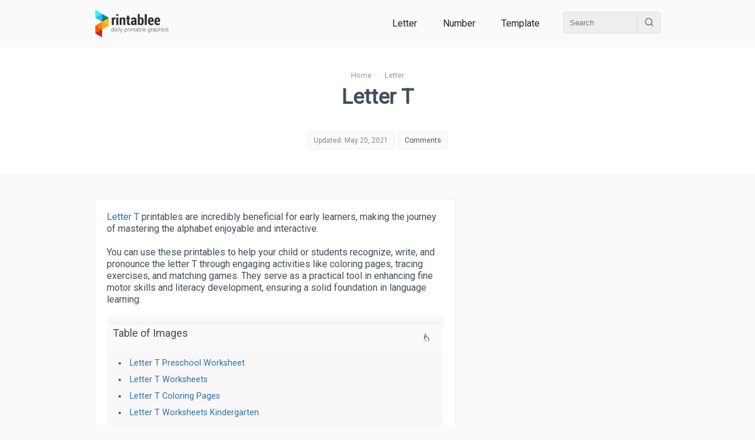

--- FILE ---
content_type: text/html; charset=UTF-8
request_url: https://www.printablee.com/post_letter-t-printables_2668/
body_size: 9484
content:
<!DOCTYPE html>
<html lang="en">
	<head>
		<title>Letter T - 10 Free PDF Printables | Printablee</title>
		<meta name="description" content="Letter T printables are incredibly beneficial for early learners, making the journey of mastering the alphabet enjoyable and interactive..">
		<meta content="text/html;charset=utf-8" http-equiv="Content-Type">
		<meta name="viewport" content="width=device-width, height=device-height, initial-scale=1.0, minimum-scale=1.0">
		<link rel="stylesheet" type="text/css" href="https://www.printablee.com/css/global.css" >
		<link rel="icon" href="https://www.printablee.com/images/favicon.png" type="image/x-icon" />
		<link href="https://fonts.googleapis.com/css2?family=Roboto&display=swap" rel="stylesheet">
		<link rel="canonical" href="https://www.printablee.com/post_letter-t-printables_2668/" />
<meta property="og:site_name" content="Printablee">
<meta property="og:url" content="https://www.printablee.com/post_letter-t-printables_2668/">
<meta property="og:title" content="Letter T - 10 Free PDF Printables | Printablee">
<meta property="og:type" content="article">
<meta property="og:description" content="Letter T printables are incredibly beneficial for early learners, making the journey of mastering the alphabet enjoyable and interactive..">
	</head>
<body itemscope itemtype="http://schema.org/WebPage">
	<div class="cf">
		<div id="header" style='position:relative; z-index:2;'><div class="wrapper"><div class="wrapperin cf">
			<div class="h_logo">
				<a href="https://www.printablee.com"><img src="https://www.printablee.com/images/logo.png" alt="Printable"></a>
			</div>
			
							<div class="h_menu">
										
					<a href="https://www.printablee.com/category_letter/" title="Printable Letter Category">Letter</a>
					<a href="https://www.printablee.com/category_number/" title="Printable Number Category">Number</a>
					<a href="https://www.printablee.com/category_template/" title="Printable Template Category">Template</a>
					
					<div class="h_search">
						<div class="cf">
							<form action="https://www.printablee.com/search" method="GET">
								<input id="q" type="text" name="q" placeholder="Search" />
								<button id="qb" type="submit"><img src="https://www.printablee.com/images/search.svg" alt="" /></button>
							</form>
						</div>
					</div>
				</div>
						</div></div></div>
	</div>
	<script type="text/javascript" src="https://www.printablee.com/js/jquery-3.3.1.min.js"></script>
	<script type="text/javascript" src="https://www.printablee.com/js/jquery-ui.min.js" defer></script>
	<script type="text/javascript">
		$(document).ready(function(){
			var glower = $('#myGlower');
			window.setInterval(function() {  
				 glower.toggleClass('active');
			}, 2000);
		});
	</script>
<meta name="author" content="Shasmitha Mutiara">

<style>
.tableofcontent{padding:10px 0; margin:20px 0; background-color:#F9F7F7; border-bottom:1px solid #EEE;}
.tableofcontent li{font-size:0.9em;}
.tableofcontent h3{padding:5px 10px; background-color:#FAFAFAFA; border-top:1px solid #EEE;}
.btn_toc{padding:5px; margin:5px; font-size:0.85em;}
.pointer{cursor:pointer;}
.post_title_statbox a{color:#555;}
table{line-height: 1.5; margin: 30px auto; border: 0 solid #000; font-size: 14px; border-collapse: collapse; border-spacing: 0; width: 100%;}
td,th{vertical-align: middle; border: 1px solid #ddd; padding: 10px; background: #fff; text-align: left;}
#real_usage{padding:10px; background-color:#F9FBFF;}
</style>

<script data-ad-client="ca-pub-8013838768252410" async src="https://pagead2.googlesyndication.com/pagead/js/adsbygoogle.js"></script>

<script type="application/ld+json">
{
"@context": "https://schema.org",
"@type": "WebPage",
"name": "Letter T Printable PDF for Free at Printablee",
"headline": "Letter T Printable PDF for Free at Printablee",
"description": "Letter T printables are incredibly beneficial for early learners, making the journey of mastering the alphabet enjoyable and interactive..",
"author": [{
"@type": "Person",
"name": "Shasmitha Mutiara",
"url": "https://www.printablee.com/author/shasmitha-mutiara/"
}]
}
</script>

<!--<script async defer data-pin-hover="true" data-pin-tall="true" data-pin-lang="en" src="//asset.pinterest.com/js/pinit.js"></script>-->
<link rel="stylesheet" type="text/css" href="https://www.printablee.com/css/post.css" >
<div class="cf mb20">
	<div class="post_title_bg">
	<div class="wrapper"><div class="wrapperin tac">
		<div class="breadcrumb">
			<ol itemscope itemtype="https://schema.org/BreadcrumbList">
			<li itemprop="itemListElement" itemscope itemtype="https://schema.org/ListItem">
				<a itemprop="item" href="https://www.printablee.com/"><span itemprop="name">Home</span></a>
				<meta itemprop="position" content="1" />
			</li> &nbsp; &rsaquo; &nbsp;
			<li itemprop="itemListElement" itemscope itemtype="https://schema.org/ListItem">
				<a itemscope itemtype="https://schema.org/WebPage" itemprop="item" href="https://www.printablee.com/category_letter/" rel="nofollow">
				<span itemprop="name">Letter</span></a>
				<meta itemprop="position" content="2" />
			</li>
			</ol>
		</div>
		
		<h1>Letter T</h1>
		
		<!-- Stat -->
		<div class="post_stat cf">
						<div class="post_title_statbox">
				<span>Updated: May 20, 2021</span>
			</div>
			<div class="post_title_statbox">
				<span><a href='#comments'>Comments</a></span>
			</div>
		</div>
		
	</div></div>
	</div>
</div>

<div class="wrapper cf"><div class="wrapperin cf">
	
	<!-- Main -->
	<div id="post_main"><div class="wrapperin">
        
		<p><a href="https://www.printablee.com/post_printable-alphabet-worksheets-uppercase-lowercase-letter-tracing_272840/">Letter T</a> printables are incredibly beneficial for early learners, making the journey of mastering the alphabet enjoyable and interactive.</p>
<p>You can use these printables to help your child or students recognize, write, and pronounce the letter T through engaging activities like coloring pages, tracing exercises, and matching games. They serve as a practical tool in enhancing fine motor skills and literacy development, ensuring a solid foundation in language learning.</p><section class="tableofcontent"><h3 class="cf">Table of Images <span id="x_toc_img" todo="slideup" class="btn_toc fr pointer">&#128070</span></h3><ol id="toc_img">
<li><a href="#Printable Letter T Preschool Worksheet"> Letter T Preschool Worksheet</a></li><li><a href="#Letter T Worksheets Printable">Letter T Worksheets </a></li><li><a href="#Letter T Coloring Pages Printable">Letter T Coloring Pages </a></li><li><a href="#Letter T Worksheets Kindergarten">Letter T Worksheets Kindergarten</a></li><li><a href="#Printable Letter T Worksheets"> Letter T Worksheets</a></li><li><a href="#The Letter T Worksheets For Kindergarten">The Letter T Worksheets For Kindergarten</a></li><li><a href="#Letter T Worksheets Free Printables">Letter T Worksheets  </a></li><li><a href="#Letter T Handwriting Worksheets">Letter T Handwriting Worksheets</a></li><li><a href="#Letter T Worksheets For Toddlers">Letter T Worksheets For Toddlers</a></li><li><a href="#Letter T Printables For Preschoolers">Letter T  For Preschoolers</a></li></ol></section><div class='postimg'><img style="width:100%;height:auto;" id="Printable Letter T Preschool Worksheet" src="https://www.printablee.com/postpic/2015/03/printable-letter-t-preschool-worksheet_2669.jpg" alt="Printable Letter T Preschool Worksheet" title="Printable Letter T Preschool Worksheet" loading="lazy" /></div><div class="cf pinitdiv"><a rel="nofollow" target="popup" class="pinitpost" imgid="2669" onclick="window.open('//www.pinterest.com/pin/create/button/?url=https%3A%2F%2Fwww.printablee.com%2Fpost_letter-t-printables_2668%2F&amp;media=https%3A%2F%2Fwww.printablee.com%2Fhttps%3A%2F%2Fwww.printablee.com%2Fpostpic%2F2015%2F03%2Fprintable-letter-t-preschool-worksheet_2669.jpg&amp;description=Printable%20Letter%20T%20Preschool%20Worksheet','name','width=900,height=600'); return false;" title="Pin it!" href="//www.pinterest.com/pin/create/button/?url=https%3A%2F%2Fwww.printablee.com%2Fpost_letter-t-printables_2668%2F&amp;media=https%3A%2F%2Fwww.printablee.com%2Fhttps%3A%2F%2Fwww.printablee.com%2Fpostpic%2F2015%2F03%2Fprintable-letter-t-preschool-worksheet_2669.jpg&amp;description=Printable%20Letter%20T%20Preschool%20Worksheet"><img src="https://www.printablee.com/images/pinitw.png" alt="Pin It!" /></a> &nbsp; <span>Printable Letter T Preschool Worksheet</span><a target="_blank" href="https://www.printablee.com/postpic/2015/03/printable-letter-t-preschool-worksheet_2669.jpg" title="Download Image: Printable Letter T Preschool Worksheet" class="img_dl" imgid="2669" rel="nofollow" download><img style="width:20px;height:20px;" src="https://www.printablee.com/images/svg/download2.svg" alt="download" /></a><a target="_blank" href="https://www.printablee.com/postpic/2015/03/printable-letter-t-preschool-worksheet_2669.jpg.pdf" title="Download PDF: Printable Letter T Preschool Worksheet" class="img_dl" rel="nofollow" download><img style="width:20px;height:20px;" src="https://www.printablee.com/images/svg/download3.svg" alt="Download PDF" /></a></div>                <div class="cf da_txt" style="border-top:1px solid #EAEAEA; min-height:100px;" >
                                            <script async src="//pagead2.googlesyndication.com/pagead/js/adsbygoogle.js"></script>
                        <!-- printablee resp -->
                        <ins class="adsbygoogle"
                             style="display:block"
                             data-ad-client="ca-pub-8013838768252410"
                             data-ad-slot="8934034483"
                             data-ad-format="auto"></ins>
                        <script>
                        (adsbygoogle = window.adsbygoogle || []).push({});
                        </script>
                                        </div>
                
	<div class="cf mt30 mb30" style="min-height:100px;">
        <script async src="https://pagead2.googlesyndication.com/pagead/js/adsbygoogle.js?client=ca-pub-8013838768252410"
             crossorigin="anonymous"></script>
        <!-- pbl_square_responsive -->
        <ins class="adsbygoogle"
             style="display:block"
             data-ad-client="ca-pub-8013838768252410"
             data-ad-slot="8680992107"
             data-ad-format="auto"
             data-full-width-responsive="true"></ins>
        <script>
             (adsbygoogle = window.adsbygoogle || []).push({});
        </script>
	</div>
	<div class='postimg'><img style="width:100%;height:auto;" id="Letter T Worksheets Printable" src="https://www.printablee.com/postpic/2015/03/letter-t-worksheets-printable_2670.jpg" alt="Letter T Worksheets Printable" title="Letter T Worksheets Printable" loading="lazy" /></div><div class="cf pinitdiv"><a rel="nofollow" target="popup" class="pinitpost" imgid="2670" onclick="window.open('//www.pinterest.com/pin/create/button/?url=https%3A%2F%2Fwww.printablee.com%2Fpost_letter-t-printables_2668%2F&amp;media=https%3A%2F%2Fwww.printablee.com%2Fhttps%3A%2F%2Fwww.printablee.com%2Fpostpic%2F2015%2F03%2Fletter-t-worksheets-printable_2670.jpg&amp;description=Letter%20T%20Worksheets%20Printable','name','width=900,height=600'); return false;" title="Pin it!" href="//www.pinterest.com/pin/create/button/?url=https%3A%2F%2Fwww.printablee.com%2Fpost_letter-t-printables_2668%2F&amp;media=https%3A%2F%2Fwww.printablee.com%2Fhttps%3A%2F%2Fwww.printablee.com%2Fpostpic%2F2015%2F03%2Fletter-t-worksheets-printable_2670.jpg&amp;description=Letter%20T%20Worksheets%20Printable"><img src="https://www.printablee.com/images/pinitw.png" alt="Pin It!" /></a> &nbsp; <span>Letter T Worksheets Printable</span><a target="_blank" href="https://www.printablee.com/postpic/2015/03/letter-t-worksheets-printable_2670.jpg" title="Download Image: Letter T Worksheets Printable" class="img_dl" imgid="2670" rel="nofollow" download><img style="width:20px;height:20px;" src="https://www.printablee.com/images/svg/download2.svg" alt="download" /></a><a target="_blank" href="https://www.printablee.com/postpic/2015/03/letter-t-worksheets-printable_2670.jpg.pdf" title="Download PDF: Letter T Worksheets Printable" class="img_dl" rel="nofollow" download><img style="width:20px;height:20px;" src="https://www.printablee.com/images/svg/download3.svg" alt="Download PDF" /></a></div><div class='postimg'><img style="width:100%;height:auto;" id="Letter T Coloring Pages Printable" src="https://www.printablee.com/postpic/2015/03/letter-t-coloring-pages-printable_2672.jpg" alt="Letter T Coloring Pages Printable" title="Letter T Coloring Pages Printable" loading="lazy" /></div><div class="cf pinitdiv"><a rel="nofollow" target="popup" class="pinitpost" imgid="2672" onclick="window.open('//www.pinterest.com/pin/create/button/?url=https%3A%2F%2Fwww.printablee.com%2Fpost_letter-t-printables_2668%2F&amp;media=https%3A%2F%2Fwww.printablee.com%2Fhttps%3A%2F%2Fwww.printablee.com%2Fpostpic%2F2015%2F03%2Fletter-t-coloring-pages-printable_2672.jpg&amp;description=Letter%20T%20Coloring%20Pages%20Printable','name','width=900,height=600'); return false;" title="Pin it!" href="//www.pinterest.com/pin/create/button/?url=https%3A%2F%2Fwww.printablee.com%2Fpost_letter-t-printables_2668%2F&amp;media=https%3A%2F%2Fwww.printablee.com%2Fhttps%3A%2F%2Fwww.printablee.com%2Fpostpic%2F2015%2F03%2Fletter-t-coloring-pages-printable_2672.jpg&amp;description=Letter%20T%20Coloring%20Pages%20Printable"><img src="https://www.printablee.com/images/pinitw.png" alt="Pin It!" /></a> &nbsp; <span>Letter T Coloring Pages Printable</span><a target="_blank" href="https://www.printablee.com/postpic/2015/03/letter-t-coloring-pages-printable_2672.jpg" title="Download Image: Letter T Coloring Pages Printable" class="img_dl" imgid="2672" rel="nofollow" download><img style="width:20px;height:20px;" src="https://www.printablee.com/images/svg/download2.svg" alt="download" /></a><a target="_blank" href="https://www.printablee.com/postpic/2015/03/letter-t-coloring-pages-printable_2672.jpg.pdf" title="Download PDF: Letter T Coloring Pages Printable" class="img_dl" rel="nofollow" download><img style="width:20px;height:20px;" src="https://www.printablee.com/images/svg/download3.svg" alt="Download PDF" /></a></div><div class='postimg'><img style="width:100%;height:auto;" id="Letter T Worksheets Kindergarten" src="https://www.printablee.com/postpic/2015/03/letter-t-worksheets-kindergarten_2674.jpg" alt="Letter T Worksheets Kindergarten" title="Letter T Worksheets Kindergarten" loading="lazy" /></div><div class="cf pinitdiv"><a rel="nofollow" target="popup" class="pinitpost" imgid="2674" onclick="window.open('//www.pinterest.com/pin/create/button/?url=https%3A%2F%2Fwww.printablee.com%2Fpost_letter-t-printables_2668%2F&amp;media=https%3A%2F%2Fwww.printablee.com%2Fhttps%3A%2F%2Fwww.printablee.com%2Fpostpic%2F2015%2F03%2Fletter-t-worksheets-kindergarten_2674.jpg&amp;description=Letter%20T%20Worksheets%20Kindergarten','name','width=900,height=600'); return false;" title="Pin it!" href="//www.pinterest.com/pin/create/button/?url=https%3A%2F%2Fwww.printablee.com%2Fpost_letter-t-printables_2668%2F&amp;media=https%3A%2F%2Fwww.printablee.com%2Fhttps%3A%2F%2Fwww.printablee.com%2Fpostpic%2F2015%2F03%2Fletter-t-worksheets-kindergarten_2674.jpg&amp;description=Letter%20T%20Worksheets%20Kindergarten"><img src="https://www.printablee.com/images/pinitw.png" alt="Pin It!" /></a> &nbsp; <span>Letter T Worksheets Kindergarten</span><a target="_blank" href="https://www.printablee.com/postpic/2015/03/letter-t-worksheets-kindergarten_2674.jpg" title="Download Image: Letter T Worksheets Kindergarten" class="img_dl" imgid="2674" rel="nofollow" download><img style="width:20px;height:20px;" src="https://www.printablee.com/images/svg/download2.svg" alt="download" /></a><a target="_blank" href="https://www.printablee.com/postpic/2015/03/letter-t-worksheets-kindergarten_2674.jpg.pdf" title="Download PDF: Letter T Worksheets Kindergarten" class="img_dl" rel="nofollow" download><img style="width:20px;height:20px;" src="https://www.printablee.com/images/svg/download3.svg" alt="Download PDF" /></a></div><div class='postimg'><img style="width:100%;height:auto;" id="Printable Letter T Worksheets" src="https://www.printablee.com/postpic/2015/03/free-printable-letter-t-worksheets_2676.png" alt="Printable Letter T Worksheets" title="Printable Letter T Worksheets" loading="lazy" /></div><div class="cf pinitdiv"><a rel="nofollow" target="popup" class="pinitpost" imgid="2676" onclick="window.open('//www.pinterest.com/pin/create/button/?url=https%3A%2F%2Fwww.printablee.com%2Fpost_letter-t-printables_2668%2F&amp;media=https%3A%2F%2Fwww.printablee.com%2Fhttps%3A%2F%2Fwww.printablee.com%2Fpostpic%2F2015%2F03%2Ffree-printable-letter-t-worksheets_2676.png&amp;description=Printable%20Letter%20T%20Worksheets','name','width=900,height=600'); return false;" title="Pin it!" href="//www.pinterest.com/pin/create/button/?url=https%3A%2F%2Fwww.printablee.com%2Fpost_letter-t-printables_2668%2F&amp;media=https%3A%2F%2Fwww.printablee.com%2Fhttps%3A%2F%2Fwww.printablee.com%2Fpostpic%2F2015%2F03%2Ffree-printable-letter-t-worksheets_2676.png&amp;description=Printable%20Letter%20T%20Worksheets"><img src="https://www.printablee.com/images/pinitw.png" alt="Pin It!" /></a> &nbsp; <span>Printable Letter T Worksheets</span><a target="_blank" href="https://www.printablee.com/postpic/2015/03/free-printable-letter-t-worksheets_2676.png" title="Download Image: Printable Letter T Worksheets" class="img_dl" imgid="2676" rel="nofollow" download><img style="width:20px;height:20px;" src="https://www.printablee.com/images/svg/download2.svg" alt="download" /></a><a target="_blank" href="https://www.printablee.com/postpic/2015/03/free-printable-letter-t-worksheets_2676.png.pdf" title="Download PDF: Printable Letter T Worksheets" class="img_dl" rel="nofollow" download><img style="width:20px;height:20px;" src="https://www.printablee.com/images/svg/download3.svg" alt="Download PDF" /></a></div><div class='postimg'><img style="width:100%;height:auto;" id="The Letter T Worksheets For Kindergarten" src="https://www.printablee.com/postpic/2021/05/the-letter-t-worksheets-for-kindergartenn_1442.jpg" alt="The Letter T Worksheets For Kindergarten" title="The Letter T Worksheets For Kindergarten" loading="lazy" /></div><div class="cf pinitdiv"><a rel="nofollow" target="popup" class="pinitpost" imgid="n_1442" onclick="window.open('//www.pinterest.com/pin/create/button/?url=https%3A%2F%2Fwww.printablee.com%2Fpost_letter-t-printables_2668%2F&amp;media=https%3A%2F%2Fwww.printablee.com%2Fhttps%3A%2F%2Fwww.printablee.com%2Fpostpic%2F2021%2F05%2Fthe-letter-t-worksheets-for-kindergartenn_1442.jpg&amp;description=The%20Letter%20T%20Worksheets%20For%20Kindergarten','name','width=900,height=600'); return false;" title="Pin it!" href="//www.pinterest.com/pin/create/button/?url=https%3A%2F%2Fwww.printablee.com%2Fpost_letter-t-printables_2668%2F&amp;media=https%3A%2F%2Fwww.printablee.com%2Fhttps%3A%2F%2Fwww.printablee.com%2Fpostpic%2F2021%2F05%2Fthe-letter-t-worksheets-for-kindergartenn_1442.jpg&amp;description=The%20Letter%20T%20Worksheets%20For%20Kindergarten"><img src="https://www.printablee.com/images/pinitw.png" alt="Pin It!" /></a> &nbsp; <span>The Letter T Worksheets For Kindergarten</span><a target="_blank" href="https://www.printablee.com/postpic/2021/05/the-letter-t-worksheets-for-kindergartenn_1442.jpg" title="Download Image: The Letter T Worksheets For Kindergarten" class="img_dl" imgid="n_1442" rel="nofollow" download><img style="width:20px;height:20px;" src="https://www.printablee.com/images/svg/download2.svg" alt="download" /></a><a target="_blank" href="https://www.printablee.com/postpic/2021/05/the-letter-t-worksheets-for-kindergartenn_1442.jpg.pdf" title="Download PDF: The Letter T Worksheets For Kindergarten" class="img_dl" rel="nofollow" download><img style="width:20px;height:20px;" src="https://www.printablee.com/images/svg/download3.svg" alt="Download PDF" /></a></div><div class='postimg'><img style="width:100%;height:auto;" id="Letter T Worksheets Free Printables" src="https://www.printablee.com/postpic/2021/05/letter-t-worksheets-free-printablesn_1443.jpg" alt="Letter T Worksheets Free Printables" title="Letter T Worksheets Free Printables" loading="lazy" /></div><div class="cf pinitdiv"><a rel="nofollow" target="popup" class="pinitpost" imgid="n_1443" onclick="window.open('//www.pinterest.com/pin/create/button/?url=https%3A%2F%2Fwww.printablee.com%2Fpost_letter-t-printables_2668%2F&amp;media=https%3A%2F%2Fwww.printablee.com%2Fhttps%3A%2F%2Fwww.printablee.com%2Fpostpic%2F2021%2F05%2Fletter-t-worksheets-free-printablesn_1443.jpg&amp;description=Letter%20T%20Worksheets%20Free%20Printables','name','width=900,height=600'); return false;" title="Pin it!" href="//www.pinterest.com/pin/create/button/?url=https%3A%2F%2Fwww.printablee.com%2Fpost_letter-t-printables_2668%2F&amp;media=https%3A%2F%2Fwww.printablee.com%2Fhttps%3A%2F%2Fwww.printablee.com%2Fpostpic%2F2021%2F05%2Fletter-t-worksheets-free-printablesn_1443.jpg&amp;description=Letter%20T%20Worksheets%20Free%20Printables"><img src="https://www.printablee.com/images/pinitw.png" alt="Pin It!" /></a> &nbsp; <span>Letter T Worksheets Free Printables</span><a target="_blank" href="https://www.printablee.com/postpic/2021/05/letter-t-worksheets-free-printablesn_1443.jpg" title="Download Image: Letter T Worksheets Free Printables" class="img_dl" imgid="n_1443" rel="nofollow" download><img style="width:20px;height:20px;" src="https://www.printablee.com/images/svg/download2.svg" alt="download" /></a><a target="_blank" href="https://www.printablee.com/postpic/2021/05/letter-t-worksheets-free-printablesn_1443.jpg.pdf" title="Download PDF: Letter T Worksheets Free Printables" class="img_dl" rel="nofollow" download><img style="width:20px;height:20px;" src="https://www.printablee.com/images/svg/download3.svg" alt="Download PDF" /></a></div><div class='postimg'><img style="width:100%;height:auto;" id="Letter T Handwriting Worksheets" src="https://www.printablee.com/postpic/2021/05/letter-t-handwriting-worksheetsn_1444.jpg" alt="Letter T Handwriting Worksheets" title="Letter T Handwriting Worksheets" loading="lazy" /></div><div class="cf pinitdiv"><a rel="nofollow" target="popup" class="pinitpost" imgid="n_1444" onclick="window.open('//www.pinterest.com/pin/create/button/?url=https%3A%2F%2Fwww.printablee.com%2Fpost_letter-t-printables_2668%2F&amp;media=https%3A%2F%2Fwww.printablee.com%2Fhttps%3A%2F%2Fwww.printablee.com%2Fpostpic%2F2021%2F05%2Fletter-t-handwriting-worksheetsn_1444.jpg&amp;description=Letter%20T%20Handwriting%20Worksheets','name','width=900,height=600'); return false;" title="Pin it!" href="//www.pinterest.com/pin/create/button/?url=https%3A%2F%2Fwww.printablee.com%2Fpost_letter-t-printables_2668%2F&amp;media=https%3A%2F%2Fwww.printablee.com%2Fhttps%3A%2F%2Fwww.printablee.com%2Fpostpic%2F2021%2F05%2Fletter-t-handwriting-worksheetsn_1444.jpg&amp;description=Letter%20T%20Handwriting%20Worksheets"><img src="https://www.printablee.com/images/pinitw.png" alt="Pin It!" /></a> &nbsp; <span>Letter T Handwriting Worksheets</span><a target="_blank" href="https://www.printablee.com/postpic/2021/05/letter-t-handwriting-worksheetsn_1444.jpg" title="Download Image: Letter T Handwriting Worksheets" class="img_dl" imgid="n_1444" rel="nofollow" download><img style="width:20px;height:20px;" src="https://www.printablee.com/images/svg/download2.svg" alt="download" /></a><a target="_blank" href="https://www.printablee.com/postpic/2021/05/letter-t-handwriting-worksheetsn_1444.jpg.pdf" title="Download PDF: Letter T Handwriting Worksheets" class="img_dl" rel="nofollow" download><img style="width:20px;height:20px;" src="https://www.printablee.com/images/svg/download3.svg" alt="Download PDF" /></a></div><div class='postimg'><img style="width:100%;height:auto;" id="Letter T Worksheets For Toddlers" src="https://www.printablee.com/postpic/2021/05/letter-t-worksheets-for-toddlersn_1445.jpg" alt="Letter T Worksheets For Toddlers" title="Letter T Worksheets For Toddlers" loading="lazy" /></div><div class="cf pinitdiv"><a rel="nofollow" target="popup" class="pinitpost" imgid="n_1445" onclick="window.open('//www.pinterest.com/pin/create/button/?url=https%3A%2F%2Fwww.printablee.com%2Fpost_letter-t-printables_2668%2F&amp;media=https%3A%2F%2Fwww.printablee.com%2Fhttps%3A%2F%2Fwww.printablee.com%2Fpostpic%2F2021%2F05%2Fletter-t-worksheets-for-toddlersn_1445.jpg&amp;description=Letter%20T%20Worksheets%20For%20Toddlers','name','width=900,height=600'); return false;" title="Pin it!" href="//www.pinterest.com/pin/create/button/?url=https%3A%2F%2Fwww.printablee.com%2Fpost_letter-t-printables_2668%2F&amp;media=https%3A%2F%2Fwww.printablee.com%2Fhttps%3A%2F%2Fwww.printablee.com%2Fpostpic%2F2021%2F05%2Fletter-t-worksheets-for-toddlersn_1445.jpg&amp;description=Letter%20T%20Worksheets%20For%20Toddlers"><img src="https://www.printablee.com/images/pinitw.png" alt="Pin It!" /></a> &nbsp; <span>Letter T Worksheets For Toddlers</span><a target="_blank" href="https://www.printablee.com/postpic/2021/05/letter-t-worksheets-for-toddlersn_1445.jpg" title="Download Image: Letter T Worksheets For Toddlers" class="img_dl" imgid="n_1445" rel="nofollow" download><img style="width:20px;height:20px;" src="https://www.printablee.com/images/svg/download2.svg" alt="download" /></a><a target="_blank" href="https://www.printablee.com/postpic/2021/05/letter-t-worksheets-for-toddlersn_1445.jpg.pdf" title="Download PDF: Letter T Worksheets For Toddlers" class="img_dl" rel="nofollow" download><img style="width:20px;height:20px;" src="https://www.printablee.com/images/svg/download3.svg" alt="Download PDF" /></a></div><div class='postimg'><img style="width:100%;height:auto;" id="Letter T Printables For Preschoolers" src="https://www.printablee.com/postpic/2021/05/letter-t-printables-for-preschoolersn_1446.jpg" alt="Letter T Printables For Preschoolers" title="Letter T Printables For Preschoolers" loading="lazy" /></div><div class="cf pinitdiv"><a rel="nofollow" target="popup" class="pinitpost" imgid="n_1446" onclick="window.open('//www.pinterest.com/pin/create/button/?url=https%3A%2F%2Fwww.printablee.com%2Fpost_letter-t-printables_2668%2F&amp;media=https%3A%2F%2Fwww.printablee.com%2Fhttps%3A%2F%2Fwww.printablee.com%2Fpostpic%2F2021%2F05%2Fletter-t-printables-for-preschoolersn_1446.jpg&amp;description=Letter%20T%20Printables%20For%20Preschoolers','name','width=900,height=600'); return false;" title="Pin it!" href="//www.pinterest.com/pin/create/button/?url=https%3A%2F%2Fwww.printablee.com%2Fpost_letter-t-printables_2668%2F&amp;media=https%3A%2F%2Fwww.printablee.com%2Fhttps%3A%2F%2Fwww.printablee.com%2Fpostpic%2F2021%2F05%2Fletter-t-printables-for-preschoolersn_1446.jpg&amp;description=Letter%20T%20Printables%20For%20Preschoolers"><img src="https://www.printablee.com/images/pinitw.png" alt="Pin It!" /></a> &nbsp; <span>Letter T Printables For Preschoolers</span><a target="_blank" href="https://www.printablee.com/postpic/2021/05/letter-t-printables-for-preschoolersn_1446.jpg" title="Download Image: Letter T Printables For Preschoolers" class="img_dl" imgid="n_1446" rel="nofollow" download><img style="width:20px;height:20px;" src="https://www.printablee.com/images/svg/download2.svg" alt="download" /></a><a target="_blank" href="https://www.printablee.com/postpic/2021/05/letter-t-printables-for-preschoolersn_1446.jpg.pdf" title="Download PDF: Letter T Printables For Preschoolers" class="img_dl" rel="nofollow" download><img style="width:20px;height:20px;" src="https://www.printablee.com/images/svg/download3.svg" alt="Download PDF" /></a></div><div class="mt20 mb20"><h3 id="Letter T Worksheets Kindergarten">Letter T Worksheets Kindergarten</h3>
<p>Engaging with Letter T worksheets can significantly enhance your child's understanding and recognition of the letter T, laying a solid foundation for their early reading and writing skills. These worksheets are crafted to stimulate interest through activities like tracing, identifying T words, and coloring, making learning enjoyable for kindergarteners.</p>
<h3 id="Letter T Worksheets For Toddlers">Letter T Worksheets For Toddlers</h3>
<p>Introducing toddlers to Letter T worksheets helps in early alphabet recognition, an essential step before formal schooling. These worksheets are designed with simple, fun activities that capture a toddler's attention while improving their fine motor skills as they trace, match, and spot the letter T.</p>
<h3 id="Letter T Coloring Pages">Letter T Coloring Pages</h3>
<p>Letter T coloring pages bring creativity and learning together by allowing children to explore the letter T through art. Coloring these pages can improve your child's hand-eye coordination and focus, while also helping them recognize and remember the letter T and associated words, like 'tree' or 'turtle'.</p></div>
	<div class="cf mt30 mb30" style="min-height:100px;">
        <script async src="https://pagead2.googlesyndication.com/pagead/js/adsbygoogle.js?client=ca-pub-8013838768252410"
             crossorigin="anonymous"></script>
        <!-- pbl_square_responsive -->
        <ins class="adsbygoogle"
             style="display:block"
             data-ad-client="ca-pub-8013838768252410"
             data-ad-slot="8680992107"
             data-ad-format="auto"
             data-full-width-responsive="true"></ins>
        <script>
             (adsbygoogle = window.adsbygoogle || []).push({});
        </script>
	</div>
	        
                
		<div class=''>
			<hr class='mb20' />
			<div class='mb20'>
            
                <div>
                    <div class="post_title_statbox">
                        <span>Author: <a href='https://www.printablee.com/author/shasmitha-mutiara/' rel='author'>Shasmitha Mutiara</a></span>
                    </div>
                    <div class="post_title_statbox">
                        <span>Editor: <a href='https://www.printablee.com/pages/about.html' rel='author'>Printablee Team</a></span>
                    </div>
                </div>
                
                <h4 class="mb20">More printable images tagged with:</h4>
                <div class='posttag'><a href="https://www.printablee.com/tag_letter/" rel="nofollow" title="Letter printable">Letter</a></div>			</div>
            
			<div class='mb20 tac'>
					<div id="shares" class="">
		<!-- Facebook -->
		<a rel="nofollow" href="http://www.facebook.com/sharer.php?u=https://www.printablee.com/post_letter-t-printables_2668/" target="_blank" title="Facebook">
			<img class="anim" src="https://www.printablee.com/images/svg/socmed/social-facebook.svg" alt="Facebook" />
		</a>			
		<!-- Email -->
		<a href="mailto:?Subject=Letter T&amp;Body=I%20saw%20this%20and%20thought%20of%20you!%20 https://www.printablee.com/post_letter-t-printables_2668/" title="Email">
			<img src="https://www.printablee.com/images/svg/email.svg" alt="Email" />
		</a>		 
		<!-- Print -->
		<a href="javascript:;" onclick="window.print()" title="Print">
			<img class="anim" src="https://www.printablee.com/images/svg/print.svg" alt="Print" />
		</a>
				<!-- Twitter -->
		<a rel="nofollow" href="https://twitter.com/share?url=https://www.printablee.com/post_letter-t-printables_2668/&amp;text=Letter+T" target="_blank">
			<img class="anim" src="https://www.printablee.com/images/svg/socmed/social-twitter.svg" alt="Twitter" />
		</a>
		
		<!-- StumbleUpon-->
		<a rel="nofollow" href="http://www.stumbleupon.com/submit?url=https://www.printablee.com/post_letter-t-printables_2668/&amp;title=Letter T" target="_blank">
			<img class="anim" src="https://www.printablee.com/images/svg/socmed/social-stumbleupon.svg" alt="StumbleUpon" />
		</a>
		
		<!-- Tumblr-->
		<a rel="nofollow" href="http://www.tumblr.com/share/link?url=https://www.printablee.com/post_letter-t-printables_2668/&amp;title=Letter T" target="_blank">
			<img class="anim" src="https://www.printablee.com/images/svg/socmed/social-tumblr.svg" alt="Tumblr" />
		</a>
		 

	</div>
				</div>
		</div>
        
        <style>
        #comments input, #comments textarea{padding:10px; width:300px; border:1px solid #E5E5E5; border-radius:3px;}
        #comment_submit_button{margin-left:10px;}
        #commentform{margin:50px 0;}
        #comments ol, #comments li{list-style-type:none;}
        .comment-author, .comment-meta{display: inline-block;}
        .comment-author img{opacity:0.5; max-height:30px; vertical-align:middle;}
        .onecomment{padding:10px 0; margin:10px 0; border-top:1px solid #E5E5E5;}
        .comment-meta a{color:#111; font-size:12px;}
        </style>

        <div id="comments" class="cf"><div class="">
            <!-- Comment -->
            <div id="commentform" class="box mb20 tac">
                <p class="mb10 mbig dark5 mon">Have something to tell us?</p>
                <form name="frmshare">
                    <div class="mb10">
                        <input id="txt_name" type="text" name="txt_name" class="p-input" placeholder="Your Name" />
                    </div>
                    <div class="mb10">
                        <textarea id="txt_comment" type="text" name="txt_comment" class="p-input" placeholder="Your comment" style="height:100px; max-height:100px;"></textarea>
                    </div>
                    <div>
                        <input id="txt_captcha" type="text" name="txt_captcha" class="" placeholder="7 + 5 = " style="width:50px;" /> <a href="#comnot" id="comment_submit_button" class="">Submit</a>
                    </div>
                </form>
                <div id="comnot"></div>
            </div>
            
            <div class="cf">
            <h3>Recent Comments</h3>
            <ol>
                                <li id="comment-28" class="onecomment">
                        <article id="article-comment-28">
                            <header class="comment-header">
                                <p class="comment-author">
                                    <img data-pin-nopin="nopin" alt="" src="https://www.printablee.com/images/user.png" loading="lazy" decoding="async">
                                    <span class="comment-author-name">Max</span>
                                </p>
                                <p class="comment-meta fr">
                                    <time class="comment-time">
                                        <a href="#comment-28">Sep 18, 2022</a>
                                    </time>
                                </p> 
                            </header>
                            <div class="comment-content">
                                <p>Great resource for letter T practice! The printables are simple and easy to follow. Thank you for providing an organized and helpful tool!</p>
                            </div>
                        </article>
                    </li>
                                    <li id="comment-20135" class="onecomment">
                        <article id="article-comment-20135">
                            <header class="comment-header">
                                <p class="comment-author">
                                    <img data-pin-nopin="nopin" alt="" src="https://www.printablee.com/images/user.png" loading="lazy" decoding="async">
                                    <span class="comment-author-name">Vaughn</span>
                                </p>
                                <p class="comment-meta fr">
                                    <time class="comment-time">
                                        <a href="#comment-20135">Nov 12, 2021</a>
                                    </time>
                                </p> 
                            </header>
                            <div class="comment-content">
                                <p>The "Letter T Printables" resource offers a collection of simple and engaging activities to help children learn and practice the letter T in a fun and interactive way.</p>
                            </div>
                        </article>
                    </li>
                                    <li id="comment-29" class="onecomment">
                        <article id="article-comment-29">
                            <header class="comment-header">
                                <p class="comment-author">
                                    <img data-pin-nopin="nopin" alt="" src="https://www.printablee.com/images/user.png" loading="lazy" decoding="async">
                                    <span class="comment-author-name">Eli</span>
                                </p>
                                <p class="comment-meta fr">
                                    <time class="comment-time">
                                        <a href="#comment-29">Oct 13, 2021</a>
                                    </time>
                                </p> 
                            </header>
                            <div class="comment-content">
                                <p>I found the Letter T Printables resource to be a helpful and engaging tool for teaching my child about the letter T. It offers a variety of activities that are educational and fun. Thank you!</p>
                            </div>
                        </article>
                    </li>
                            </ol>
            </div>
        </div></div>
		
	</div></div>
	<!-- EndMain -->
	
	<!-- Sidebar -->
	<nav id="post_side"><div class="wrapperin">
		
	<div class="cf mt30 mb30" style="min-height:100px;">
        <script async src="https://pagead2.googlesyndication.com/pagead/js/adsbygoogle.js?client=ca-pub-8013838768252410"
             crossorigin="anonymous"></script>
        <!-- pbl_square_responsive -->
        <ins class="adsbygoogle"
             style="display:block"
             data-ad-client="ca-pub-8013838768252410"
             data-ad-slot="8680992107"
             data-ad-format="auto"
             data-full-width-responsive="true"></ins>
        <script>
             (adsbygoogle = window.adsbygoogle || []).push({});
        </script>
	</div>
	        
        <h3 class='mb20'>Who is Printablee?</h3>
        <div class="mb20" style="font-size:0.9em; line-height:1.5em;">
        <p>Printablee is a unique fusion of gifted graphic designers, prolific authors and passionate teachers to produce outstanding visual printable content that adds value to your personal or professional projects.
        <br/>
        <a href="https://www.printablee.com/pages/about.html" rel="nofollow" target="_blank">More about us</a>.
        Follow us on 
        <a href="https://www.pinterest.com/dailyprintablegraphics/" rel="nofollow" target="_blank">Pinterest</a>, 
        <a href="https://www.facebook.com/dailyprintablegraphic/" rel="nofollow" target="_blank">Facebook</a> and
        <a href="https://www.instagram.com/dailyprintablegraphic" rel="nofollow" target="_blank">Instagram</a>.
        </p>
        <br/>
        </div>
    
        <h3 class='mb20'>You May Like</h3>
        <div class='mb20'>
        <div class='mb10'><a href="https://www.printablee.com/post_printable-blank-template-friendly-letter_315687/" title="Printable Blank Template Friendly Letter"><div class='post_sb_first_img'><img src="https://www.printablee.com/postpic/2010/12/writing-friendly-letter-template_315688.png" alt="Printable Blank Template Friendly Letter" loading="lazy" /></div>Printable Blank Template Friendly Letter</a></div><div class='mb10'><a href="https://www.printablee.com/post_free-printable-superhero-letters_202688/" title=" Printable Superhero Letters"> Printable Superhero Letters</a></div><div class='mb10'><a href="https://www.printablee.com/post_word-art-free-printable-letters_179343/" title="Word Art  Printable Letters">Word Art  Printable Letters</a></div>        </div>
		
		<br/>
		<h3 class='mb20'>Popular Categories</h3>
        <div class="mb20">
		<div class='home_cat_item'><a href='https://www.printablee.com/category_alphabet/' title='Printable Alphabet'><h4><img src="https://www.printablee.com/images/category/alphabet.png" alt="Icon" style="width:25px; height:25px;" loading="lazy" />Alphabet</h4></a></div><div class='home_cat_item'><a href='https://www.printablee.com/category_letter/' title='Printable Letter'><h4><img src="https://www.printablee.com/images/category/letter.png" alt="Icon" style="width:25px; height:25px;" loading="lazy" />Letter</h4></a></div><div class='home_cat_item'><a href='https://www.printablee.com/category_number/' title='Printable Number'><h4><img src="https://www.printablee.com/images/category/number.png" alt="Icon" style="width:25px; height:25px;" loading="lazy" />Number</h4></a></div><div class='home_cat_item'><a href='https://www.printablee.com/category_chart/' title='Printable Chart'><h4><img src="https://www.printablee.com/images/category/chart.png" alt="Icon" style="width:25px; height:25px;" loading="lazy" />Chart</h4></a></div><div class='home_cat_item'><a href='https://www.printablee.com/category_template/' title='Printable Template'><h4><img src="https://www.printablee.com/images/category/template.png" alt="Icon" style="width:25px; height:25px;" loading="lazy" />Template</h4></a></div><div class='home_cat_item'><a href='https://www.printablee.com/category_coloring/' title='Printable Coloring'><h4><img src="https://www.printablee.com/images/category/coloring.png" alt="Icon" style="width:25px; height:25px;" loading="lazy" />Coloring</h4></a></div>		</div>
		<br/>
        
	</div></nav>
	<!-- EndSidebar -->
	
</div>
</div>

<div class="wrapper cf"><div class="wrapperin tac">
	<div class="cf mb20 tac">
		<div class='mb20'>
			<a target='_blank' rel='nofollow' href='https://www.pinterest.com/dailyprintablegraphics/'>
				<img src='https://www.printablee.com/images/follow-us-pinterest-banner.png' alt='' loading="lazy" />
			</a>
		</div>
	</div>
</div></div>

<script type="text/javascript">
$(document).on('click', '#comment_submit_button', function(eve){
	eve.preventDefault();
	$("#comnot").html("").slideUp(100);
	var txt_name = $("#txt_name").val();
	var txt_comment = $("#txt_comment").val();
	var txt_captcha = $("#txt_captcha").val();
	var pid = '2668';
	var fd = new FormData();
	fd.append('pid', pid);
	fd.append('txt_name', txt_name);
	fd.append('txt_comment', txt_comment);
	fd.append('txt_captcha', txt_captcha);
    
	$.ajax({
		url: "https://www.printablee.com/js_comment.php",
		type: 'post',
		data: fd,
		contentType: false,
		processData: false,
		success: function(response){
			$("#comnot").html(response).slideDown(300);
		},
	});
	
});

</script>

<div class="wrapper cf"><div class="wrapperin cf">
	<div class="sb_box"><div class="sb_box_label">See Also<div class="sbbl_r"><img src="https://www.printablee.com/images/arrow_down.svg" alt="v" /></div></div></div><a href="https://www.printablee.com/post_free-printable-letter-tiles_325706/" title="Letter Tiles - 10 Free Printables"><div class='home_th_boxs'><div class='home_th_boxs_img'><img src='https://printablee.com/postpic/2009/09/making-words-letter-tiles-printable_325707.jpg' alt='Letter Tiles' loading='lazy' /></div><div class="cf"><div class='home_th_box_count'>10</div><div class='home_th_boxs_txt'><h3>Letter Tiles</h3></div></div></div></a><a href="https://www.printablee.com/post_letter-tiles-printable-cutouts_373556/" title="Letter Tiles Cutouts - 10 Free Printables"><div class='home_th_boxs'><div class='home_th_boxs_img'><img src='https://printablee.com/postpic/2013/03/making-words-letter-cards-printable_373557.png' alt='Letter Tiles Cutouts' loading='lazy' /></div><div class="cf"><div class='home_th_box_count'>10</div><div class='home_th_boxs_txt'><h3>Letter Tiles Cutouts</h3></div></div></div></a><a href="https://www.printablee.com/post_printable-scary-letters_415017/" title="Scary Letters - 10 Free Printables"><div class='home_th_boxs'><div class='home_th_boxs_img'><img src='https://printablee.com/postpic/2011/02/scary-alphabet-letters-templates_415018.jpg' alt='Scary Letters' loading='lazy' /></div><div class="cf"><div class='home_th_box_count'>10</div><div class='home_th_boxs_txt'><h3>Scary Letters</h3></div></div></div></a><a href="https://www.printablee.com/post_6-inch-letters-printable_340810/" title="6 Inch Letters - 9 Free Printables"><div class='home_th_boxs'><div class='home_th_boxs_img'><img src='https://printablee.com/postpic/2010/03/6-inch-letter-stencils-printable_340811.jpg' alt='6 Inch Letters' loading='lazy' /></div><div class="cf"><div class='home_th_box_count'>9</div><div class='home_th_boxs_txt'><h3>6 Inch Letters</h3></div></div></div></a><a href="https://www.printablee.com/post_large-font-printable-letters_86300/" title="Large Font Letters - 10 Free Printables"><div class='home_th_boxs'><div class='home_th_boxs_img'><img src='https://printablee.com/postpic/2011/06/large-printable-letter-stencils_86301.jpg' alt='Large Font Letters' loading='lazy' /></div><div class="cf"><div class='home_th_box_count'>10</div><div class='home_th_boxs_txt'><h3>Large Font Letters</h3></div></div></div></a><a href="https://www.printablee.com/post_preschool-writing-worksheets-free-printable-letters_12558/" title="Preschool Writing Worksheets  Letters - 20 Free Printables"><div class='home_th_boxs'><div class='home_th_boxs_img'><img src='https://printablee.com/postpic/2013/10/free-printable-alphabet-letter-worksheets_12559.png' alt='Preschool Writing Worksheets  Letters' loading='lazy' /></div><div class="cf"><div class='home_th_box_count'>20</div><div class='home_th_boxs_txt'><h3>Preschool Writing Worksheets  Letters</h3></div></div></div></a></div></div>





<script type="text/javascript">
$(document).on('click', '.img_dl', function(e) {
	var imgid = $(this).attr('imgid');
	if(imgid != '' && imgid!=0){
		var fde = new FormData();
		fde.append('mode', 'dl');
		fde.append('imgid', imgid);
		$.ajax({
			url: "https://www.printablee.com/stt.php",
			type: 'post',
			data: fde,
			contentType: false,
			processData: false,
			success: function(response){
				return false;
			},
		});
	}
});

$(document).on('click', '.pinitpost', function(e) {
	var imgid = $(this).attr('imgid');
	if(imgid != '' && imgid!=0){
		var fde = new FormData();
		fde.append('mode', 'pin');
		fde.append('imgid', imgid);
		$.ajax({
			url: "https://www.printablee.com/stt.php",
			type: 'post',
			data: fde,
			contentType: false,
			processData: false,
			success: function(response){
				return false;
			},
		});
	}
});

$(document).on('click', '#x_toc_img', function(e) {
	var todo = $(this).attr('todo');
    if(todo == 'slideup'){
        $('#toc_img').slideUp(300);
        $(this).attr("todo","slidedown");
        $(this).html("&#128071;");
    }else{
        $('#toc_img').slideDown(300);
        $(this).attr("todo","slideup");
        $(this).html("&#128070;");
    }
});

$(document).on('click', '#x_toc_txt', function(e) {
	var todo = $(this).attr('todo');
    if(todo == 'slideup'){
        $('#toc_txt').slideUp(300);
        $(this).attr("todo","slidedown");
        $(this).html("&#128071;");
    }else{
        $('#toc_txt').slideDown(300);
        $(this).attr("todo","slideup");
        $(this).html("&#128070;");
    }
});
</script>

	<div class="cf bgd">
	<div id="footer_search"><div class="wrapper"><div class="wrapperin cf">
		<h4 class="mb10">Find Free Printable Content</h4>
		<div class="f_search">
			<div class="cf">
				<form action="https://www.printablee.com/search" method="GET">
					<input id="qf" type="text" name="qf" placeholder="Search Here" />
					<button id="qbf" type="submit"><img src="https://www.printablee.com/images/search.svg" alt="" /></button>
				</form>
			</div>
		</div>
	</div></div></div>
	</div>
	
	
	<nav>
	<div class="cf bg3">
	<div id="footer"><div class="wrapper"><div class="wrapperin cf">
		<div class="cf mb20" style='border-bottom:1px dashed #777; padding:20px 0;'>
		<div class='mb20'>Printable Categories</div>
		<div class='fcat'><a rel='nofollow' href='https://www.printablee.com/category_calendar/' title='Printable Calendar'>Calendar</a></div><div class='fcat'><a rel='nofollow' href='https://www.printablee.com/category_pattern/' title='Printable Pattern'>Pattern</a></div><div class='fcat'><a rel='nofollow' href='https://www.printablee.com/category_worksheet/' title='Printable Worksheet'>Worksheet</a></div><div class='fcat'><a rel='nofollow' href='https://www.printablee.com/category_card/' title='Printable Card'>Card</a></div><div class='fcat'><a rel='nofollow' href='https://www.printablee.com/category_game/' title='Printable Game'>Game</a></div><div class='fcat'><a rel='nofollow' href='https://www.printablee.com/category_alphabet/' title='Printable Alphabet'>Alphabet</a></div><div class='fcat'><a rel='nofollow' href='https://www.printablee.com/category_art/' title='Printable Art'>Art</a></div><div class='fcat'><a rel='nofollow' href='https://www.printablee.com/category_baby/' title='Printable Baby'>Baby</a></div><div class='fcat'><a rel='nofollow' href='https://www.printablee.com/category_banner/' title='Printable Banner'>Banner</a></div><div class='fcat'><a rel='nofollow' href='https://www.printablee.com/category_bathroom/' title='Printable Bathroom'>Bathroom</a></div><div class='fcat'><a rel='nofollow' href='https://www.printablee.com/category_binder/' title='Printable Binder'>Binder</a></div><div class='fcat'><a rel='nofollow' href='https://www.printablee.com/category_birthday/' title='Printable Birthday'>Birthday</a></div><div class='fcat'><a rel='nofollow' href='https://www.printablee.com/category_black/' title='Printable Black'>Black</a></div><div class='fcat'><a rel='nofollow' href='https://www.printablee.com/category_bookmark/' title='Printable Bookmark'>Bookmark</a></div><div class='fcat'><a rel='nofollow' href='https://www.printablee.com/category_border/' title='Printable Border'>Border</a></div><div class='fcat'><a rel='nofollow' href='https://www.printablee.com/category_word/' title='Printable Word'>Word</a></div><div class='fcat'><a rel='nofollow' href='https://www.printablee.com/category_budget/' title='Printable Budget'>Budget</a></div><div class='fcat'><a rel='nofollow' href='https://www.printablee.com/category_chalkboard/' title='Printable Chalkboard'>Chalkboard</a></div><div class='fcat'><a rel='nofollow' href='https://www.printablee.com/category_christmas/' title='Printable Christmas'>Christmas</a></div><div class='fcat'><a rel='nofollow' href='https://www.printablee.com/category_college/' title='Printable College'>College</a></div><div class='fcat'><a rel='nofollow' href='https://www.printablee.com/category_coloring/' title='Printable Coloring'>Coloring</a></div><div class='fcat'><a rel='nofollow' href='https://www.printablee.com/category_craft/' title='Printable Craft'>Craft</a></div><div class='fcat'><a rel='nofollow' href='https://www.printablee.com/category_cute/' title='Printable Cute'>Cute</a></div><div class='fcat'><a rel='nofollow' href='https://www.printablee.com/category_decor/' title='Printable Decor'>Decor</a></div><div class='fcat'><a rel='nofollow' href='https://www.printablee.com/category_disney/' title='Printable Disney'>Disney</a></div><div class='fcat'><a rel='nofollow' href='https://www.printablee.com/category_diy/' title='Printable Diy'>Diy</a></div><div class='fcat'><a rel='nofollow' href='https://www.printablee.com/category_easter/' title='Printable Easter'>Easter</a></div><div class='fcat'><a rel='nofollow' href='https://www.printablee.com/category_fall/' title='Printable Fall'>Fall</a></div><div class='fcat'><a rel='nofollow' href='https://www.printablee.com/category_flower/' title='Printable Flower'>Flower</a></div><div class='fcat'><a rel='nofollow' href='https://www.printablee.com/category_frame/' title='Printable Frame'>Frame</a></div><div class='fcat'><a rel='nofollow' href='https://www.printablee.com/category_gift/' title='Printable Gift'>Gift</a></div><div class='fcat'><a rel='nofollow' href='https://www.printablee.com/category_halloween/' title='Printable Halloween'>Halloween</a></div><div class='fcat'><a rel='nofollow' href='https://www.printablee.com/category_invitation/' title='Printable Invitation'>Invitation</a></div><div class='fcat'><a rel='nofollow' href='https://www.printablee.com/category_journal/' title='Printable Journal'>Journal</a></div><div class='fcat'><a rel='nofollow' href='https://www.printablee.com/category_kids/' title='Printable Kids'>Kids</a></div><div class='fcat'><a rel='nofollow' href='https://www.printablee.com/category_label/' title='Printable Label'>Label</a></div><div class='fcat'><a rel='nofollow' href='https://www.printablee.com/category_letter/' title='Printable Letter'>Letter</a></div><div class='fcat'><a rel='nofollow' href='https://www.printablee.com/category_list/' title='Printable List'>List</a></div><div class='fcat'><a rel='nofollow' href='https://www.printablee.com/category_log/' title='Printable Log'>Log</a></div><div class='fcat'><a rel='nofollow' href='https://www.printablee.com/category_love/' title='Printable Love'>Love</a></div><div class='fcat'><a rel='nofollow' href='https://www.printablee.com/category_medical/' title='Printable Medical'>Medical</a></div><div class='fcat'><a rel='nofollow' href='https://www.printablee.com/category_menu/' title='Printable Menu'>Menu</a></div><div class='fcat'><a rel='nofollow' href='https://www.printablee.com/category_monogram/' title='Printable Monogram'>Monogram</a></div><div class='fcat'><a rel='nofollow' href='https://www.printablee.com/category_notes/' title='Printable Notes'>Notes</a></div><div class='fcat'><a rel='nofollow' href='https://www.printablee.com/category_number/' title='Printable Number'>Number</a></div><div class='fcat'><a rel='nofollow' href='https://www.printablee.com/category_office/' title='Printable Office'>Office</a></div><div class='fcat'><a rel='nofollow' href='https://www.printablee.com/category_other/' title='Printable Other'>Other</a></div><div class='fcat'><a rel='nofollow' href='https://www.printablee.com/category_outline/' title='Printable Outline'>Outline</a></div><div class='fcat'><a rel='nofollow' href='https://www.printablee.com/category_paper/' title='Printable Paper'>Paper</a></div><div class='fcat'><a rel='nofollow' href='https://www.printablee.com/category_party/' title='Printable Party'>Party</a></div><div class='fcat'><a rel='nofollow' href='https://www.printablee.com/category_pictures/' title='Printable Pictures'>Pictures</a></div><div class='fcat'><a rel='nofollow' href='https://www.printablee.com/category_planner/' title='Printable Planner'>Planner</a></div><div class='fcat'><a rel='nofollow' href='https://www.printablee.com/category_poster/' title='Printable Poster'>Poster</a></div><div class='fcat'><a rel='nofollow' href='https://www.printablee.com/category_preschool/' title='Printable Preschool'>Preschool</a></div><div class='fcat'><a rel='nofollow' href='https://www.printablee.com/category_print/' title='Printable Print'>Print</a></div><div class='fcat'><a rel='nofollow' href='https://www.printablee.com/category_schedule/' title='Printable Schedule'>Schedule</a></div><div class='fcat'><a rel='nofollow' href='https://www.printablee.com/category_school/' title='Printable School'>School</a></div><div class='fcat'><a rel='nofollow' href='https://www.printablee.com/category_sheet/' title='Printable Sheet'>Sheet</a></div><div class='fcat'><a rel='nofollow' href='https://www.printablee.com/category_stencil/' title='Printable Stencil'>Stencil</a></div><div class='fcat'><a rel='nofollow' href='https://www.printablee.com/category_sticker/' title='Printable Sticker'>Sticker</a></div><div class='fcat'><a rel='nofollow' href='https://www.printablee.com/category_summer/' title='Printable Summer'>Summer</a></div><div class='fcat'><a rel='nofollow' href='https://www.printablee.com/category_tag/' title='Printable Tag'>Tag</a></div><div class='fcat'><a rel='nofollow' href='https://www.printablee.com/category_template/' title='Printable Template'>Template</a></div><div class='fcat'><a rel='nofollow' href='https://www.printablee.com/category_thanksgiving/' title='Printable Thanksgiving'>Thanksgiving</a></div><div class='fcat'><a rel='nofollow' href='https://www.printablee.com/category_valentine/' title='Printable Valentine'>Valentine</a></div><div class='fcat'><a rel='nofollow' href='https://www.printablee.com/category_vintage/' title='Printable Vintage'>Vintage</a></div><div class='fcat'><a rel='nofollow' href='https://www.printablee.com/category_wall/' title='Printable Wall'>Wall</a></div><div class='fcat'><a rel='nofollow' href='https://www.printablee.com/category_wedding/' title='Printable Wedding'>Wedding</a></div><div class='fcat'><a rel='nofollow' href='https://www.printablee.com/category_weekly/' title='Printable Weekly'>Weekly</a></div><div class='fcat'><a rel='nofollow' href='https://www.printablee.com/category_chart/' title='Printable Chart'>Chart</a></div><div class='fcat'><a rel='nofollow' href='https://www.printablee.com/category_map/' title='Printable Map'>Map</a></div><div class='fcat'><a rel='nofollow' href='https://www.printablee.com/category_log-sheet/' title='Printable Log-sheet'>Log-sheet</a></div>		</div>
	
		<div class="fl mb20">
			<a href="https://www.printablee.com" title="Printablee.com Home Page">
				<img src="https://www.printablee.com/images/favicon.png" alt='' class="footer_icon" /> &nbsp; Printablee.com</a>
				&nbsp; &copy; all rights reserved
		</div>
		
		<div class="f_pages fr">
			<a rel='nofollow' href="https://www.printablee.com/pages/about.html">About</a>
			<a rel='nofollow' href="https://www.printablee.com/pages/contact/">Contact</a>
			<a rel='nofollow' href="https://www.printablee.com/pages/license/">License</a>
			<a rel='nofollow' href="https://www.printablee.com/pages/privacy-policy/">Privacy Policy</a>
			<a rel='nofollow' href="https://www.printablee.com/pages/disclaimer/">Disclaimer</a>
			<a rel='nofollow' href="#header">&nbsp; &#8593; Back to Top</a>
		</div>
		
		<div class='cf tac'>
			
		</div>
	</div></div></div>
	</div>
	</nav>

<script type="text/javascript">
	$(function() {
		$( "#q" ).autocomplete({
			delay: 700,
			autoFocus: true,
			source: 'https://www.printablee.com/js_search.php',
			select: function (e, ui) {},
		});
	});

	var sc_project=10938102; 
	var sc_invisible=1; 
	var sc_security="7cf06889"; 
	var scJsHost = (("https:" == document.location.protocol) ?
	"https://secure." : "http://www.");
	document.write("<sc"+"ript type='text/javascript' src='" +
	scJsHost+
	"statcounter.com/counter/counter.js'></"+"script>");
</script>

<script type="text/javascript">
var sc_project=10938102; 
var sc_invisible=1; 
var sc_security="7cf06889"; 
var sc_remove_link=1; 
</script>
<script type="text/javascript"
src="https://www.statcounter.com/counter/counter.js"
async></script>
<noscript><div class="statcounter"><img class="statcounter"
src="https://c.statcounter.com/10938102/0/7cf06889/1/"
alt="Web Analytics Made Easy - Statcounter"
referrerPolicy="no-referrer-when-downgrade"></div></noscript>

</body>
</html>

--- FILE ---
content_type: text/html; charset=utf-8
request_url: https://www.google.com/recaptcha/api2/aframe
body_size: 267
content:
<!DOCTYPE HTML><html><head><meta http-equiv="content-type" content="text/html; charset=UTF-8"></head><body><script nonce="xwp8P84lL4BXUarUoeOc7Q">/** Anti-fraud and anti-abuse applications only. See google.com/recaptcha */ try{var clients={'sodar':'https://pagead2.googlesyndication.com/pagead/sodar?'};window.addEventListener("message",function(a){try{if(a.source===window.parent){var b=JSON.parse(a.data);var c=clients[b['id']];if(c){var d=document.createElement('img');d.src=c+b['params']+'&rc='+(localStorage.getItem("rc::a")?sessionStorage.getItem("rc::b"):"");window.document.body.appendChild(d);sessionStorage.setItem("rc::e",parseInt(sessionStorage.getItem("rc::e")||0)+1);localStorage.setItem("rc::h",'1768912535431');}}}catch(b){}});window.parent.postMessage("_grecaptcha_ready", "*");}catch(b){}</script></body></html>